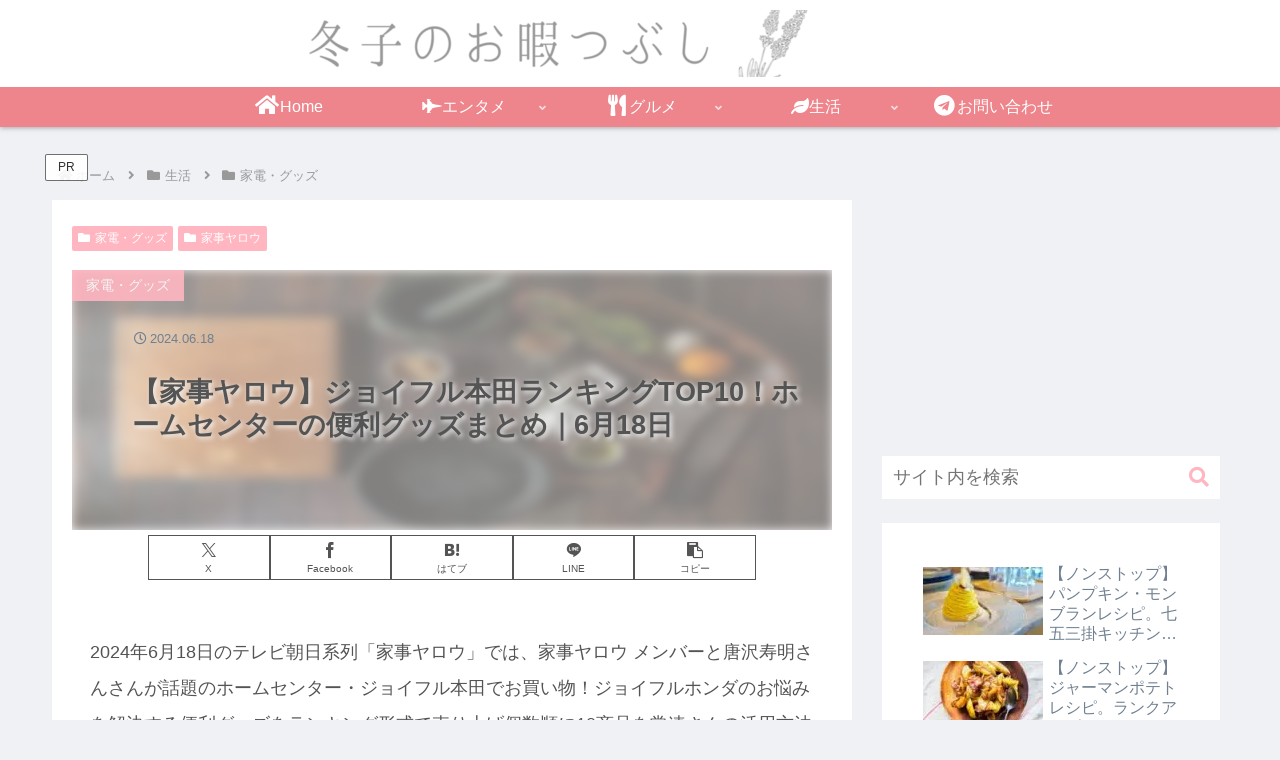

--- FILE ---
content_type: text/html; charset=utf-8
request_url: https://www.google.com/recaptcha/api2/aframe
body_size: 267
content:
<!DOCTYPE HTML><html><head><meta http-equiv="content-type" content="text/html; charset=UTF-8"></head><body><script nonce="O-D2Dul458TFbiVj8gjPcw">/** Anti-fraud and anti-abuse applications only. See google.com/recaptcha */ try{var clients={'sodar':'https://pagead2.googlesyndication.com/pagead/sodar?'};window.addEventListener("message",function(a){try{if(a.source===window.parent){var b=JSON.parse(a.data);var c=clients[b['id']];if(c){var d=document.createElement('img');d.src=c+b['params']+'&rc='+(localStorage.getItem("rc::a")?sessionStorage.getItem("rc::b"):"");window.document.body.appendChild(d);sessionStorage.setItem("rc::e",parseInt(sessionStorage.getItem("rc::e")||0)+1);localStorage.setItem("rc::h",'1768644831345');}}}catch(b){}});window.parent.postMessage("_grecaptcha_ready", "*");}catch(b){}</script></body></html>